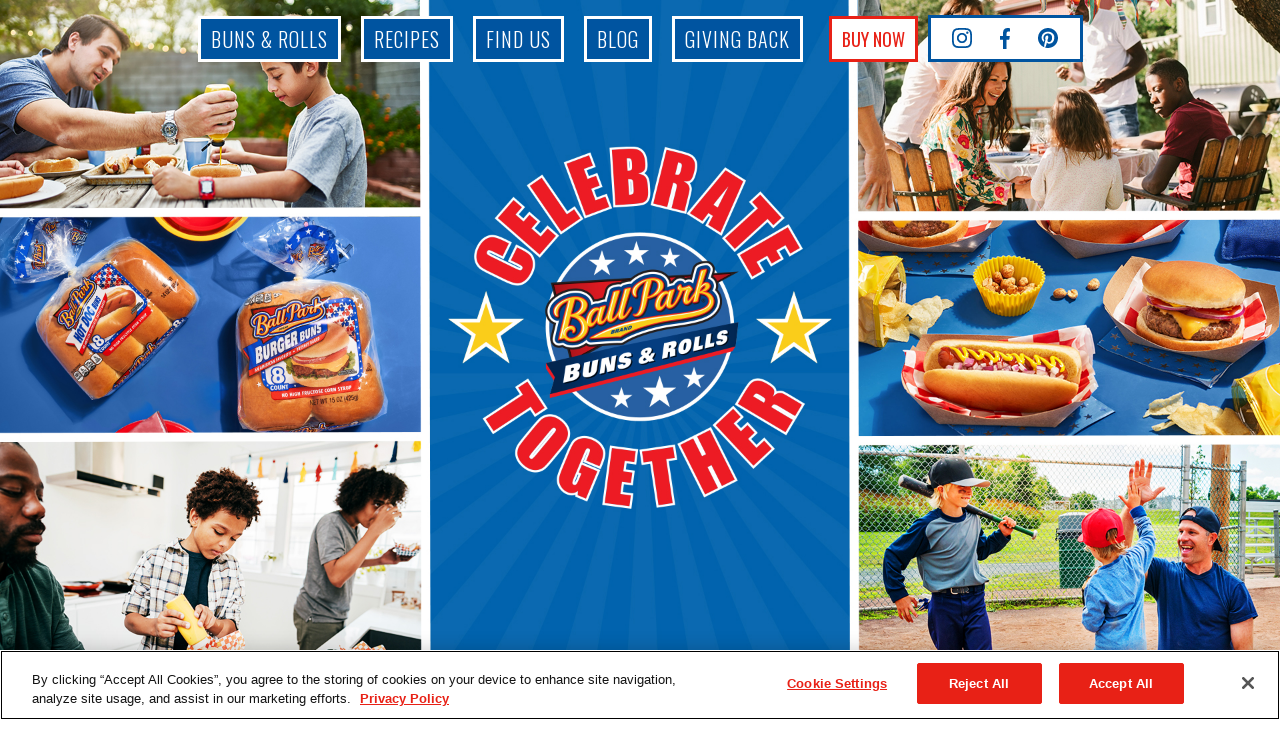

--- FILE ---
content_type: text/html; charset=UTF-8
request_url: https://www.ballparkbuns.com/
body_size: 25875
content:
<!DOCTYPE html>
<html lang="en" dir="ltr" prefix="content: http://purl.org/rss/1.0/modules/content/  dc: http://purl.org/dc/terms/  foaf: http://xmlns.com/foaf/0.1/  og: http://ogp.me/ns#  rdfs: http://www.w3.org/2000/01/rdf-schema#  schema: http://schema.org/  sioc: http://rdfs.org/sioc/ns#  sioct: http://rdfs.org/sioc/types#  skos: http://www.w3.org/2004/02/skos/core#  xsd: http://www.w3.org/2001/XMLSchema# ">
  <head>
    <meta charset="utf-8" />
<meta name="description" content="America&#039;s Favorite Buns Bring the ballpark home – or take it along wherever you go – with America’s favorite buns. Perfect for grilling, tailgating, parties and more, Ball Park® hot dog and hamburger buns deliver fresh taste and outstanding flavor. With five varieties of buns and rolls, it’s easy to make Ball Park® Buns part of your next meal – and watch the crowd go wild." />
<link rel="canonical" href="https://www.ballparkbuns.com/" />
<link rel="shortlink" href="https://www.ballparkbuns.com/" />
<meta property="og:site_name" content="Ball Park Buns" />
<meta property="og:url" content="https://www.ballparkbuns.com/ball-park-buns" />
<meta property="og:title" content="Ball Park Buns" />
<meta property="og:description" content="America&#039;s Favorite Buns Bring the ballpark home – or take it along wherever you go – with America’s favorite buns. Perfect for grilling, tailgating, parties and more, Ball Park® hot dog and hamburger buns deliver fresh taste and outstanding flavor. With five varieties of buns and rolls, it’s easy to make Ball Park® Buns part of your next meal – and watch the crowd go wild." />
<meta property="og:image" content="https://www.ballparkbuns.com/sites/default/files/2022-05/BallParkBuns_Logo_social.jpeg" />
<meta name="Generator" content="Drupal 9 (https://www.drupal.org)" />
<meta name="MobileOptimized" content="width" />
<meta name="HandheldFriendly" content="true" />
<meta name="viewport" content="width=device-width, initial-scale=1.0" />
<link rel="icon" href="/sites/default/files/BPK_Favicon_01.png" type="image/png" />
<script src="/sites/default/files/google_tag/default/google_tag.script.js?t8kevm" defer></script>
<script type="text/javascript" id="apb-js-2c90e0c6-1709-438b-8e08-a7bf18a1183d">//      Release: 1.1
//     Release Date: 3/4/2025
function initEmbeddedMessaging() {
  try {
    var lenguaje = document.querySelector("html[lang]")
      ? document.querySelector("html[lang]").getAttribute("lang")
      : "en";
    console.log("len vf: ", lenguaje);
    embeddedservice_bootstrap.settings.language = lenguaje; // For example, enter 'en' or 'en-US'

    embeddedservice_bootstrap.init(
      "00D5Y0000024YhL",
      "Ball_Park_Buns_MIAW",
      "https://bbusf.my.site.com/ESWBallParkBunsMIAW1738953051232",
      {
        scrt2URL: "https://bbusf.my.salesforce-scrt.com",
      }
    );
    const root2 = document.documentElement;
    if (lenguaje == "en") {
      root2.style.setProperty("--chat-text", '"Chat With Us"');
    } else if (lenguaje == "es") {
      root2.style.setProperty("--chat-text", '"Chatea con Nosotros"');
    } else if (lenguaje == "fr") {
      root2.style.setProperty("--chat-text", '"Discuter avec nous"');
    } else {
      root2.style.setProperty("--chat-text", '"Chat With Us"');
    }
  } catch (err) {
    console.error("Error loading Embedded Messaging: ", err);
  }
}
</script>

    <title>Ball Park Buns | Ball Park Buns</title>
    <link rel="stylesheet" media="all" href="/sites/default/files/css/css_dmswyh1KBbf5TJ-BYOjEPLL32pknkIctDwg7V-Q0pCw.css" />
<link rel="stylesheet" media="all" href="https://unpkg.com/aos@2.3.1/dist/aos.css" />
<link rel="stylesheet" media="all" href="/sites/default/files/css/css_rSMTfWA-QSRQyq9kI34Q2Ksr_4REo-s7V-GcL8TOWyY.css" />

    
    <meta name="ps-key" content="3873-600b30ad999bc201f87e6b03" />
    <meta name="ps-country" content="US"> 
    <meta name="ps-language" content="en">
    <script src="//cdn.pricespider.com/1/lib/ps-widget.js" async></script>
  </head>
  <body class="path-frontpage page-node-type-page">
        <a href="#main-content" class="visually-hidden focusable skip-link">
      Skip to main content
    </a>
    <noscript><iframe src="https://www.googletagmanager.com/ns.html?id=GTM-TX7BZD" height="0" width="0" style="display:none;visibility:hidden"></iframe></noscript>
      <div class="dialog-off-canvas-main-canvas" data-off-canvas-main-canvas>
    

<div class="page">
      




<header>
  <div class="navbar navbar-expand-md justify-content-center navbar-light  ">
          <div class="container">
    
              

  

  

<div id="block-mill-cpg-base-branding" class="block block-system block-system-branding-block">
  
  
  

    


  <a href="/" class="navbar-brand d-flex align-items-center " aria-label="">
          

<img class="nav-logo" src="/themes/custom/mill_cpg_base/ball_park_logo_sm.png" alt="Ball Park Buns &amp; Rolls Homepage">
        <div class="d-flex flex-column logo-text">
    
          </div>
  </a>

</div>


          <button type="button" class="navbar-toggle navbar-toggle--inactive" data-toggle="collapse" data-target=".navbar-collapse">
      <span class="sr-only">Toggle navigation</span>
      <span class="icon-bar"></span>
      <span class="icon-bar"></span>
      <span class="icon-bar icon-bar--last"></span>
    </button>

    <div class="collapse navbar-collapse">
                <div class="pr-md-3">
        

  

  

<div id="block-mill-cpg-base-main-menu" class="block block-system block-system-menu-blockmain">
  
  
  

      


  


<nav aria-label="Main navigation">
  <ul class="nav navbar-nav">
                                  
                                       
        <li class="nav-item  ">
          <a href="/products" class="nav-link" data-drupal-link-system-path="node/4">Buns &amp; Rolls</a>
                  </li>
                              
                                       
        <li class="nav-item  ">
          <a href="/recipes" class="nav-link" data-drupal-link-system-path="node/3">Recipes</a>
                  </li>
                              
                                       
        <li class="nav-item  ">
          <a href="/store-locator" class="nav-link" data-drupal-link-system-path="store-locator">Find Us</a>
                  </li>
                              
                                       
        <li class="nav-item  ">
          <a href="/hot-corner" class="nav-link" data-drupal-link-system-path="node/276">Blog</a>
                  </li>
                              
                                       
        <li class="nav-item  ">
          <a href="/giveback" class="nav-link" data-drupal-link-system-path="node/271">Giving Back</a>
                  </li>
            </ul>
</nav>


 
  </div>


      </div>
                  <div class="ps-main-nav">
        <div class="ps-nav">
          <div class="cta-links ps-widget ps-product-widget" ps-sku="5040073942" role="button" aria-label="Find where to buy products"><span class="ps-button-label">BUY NOW</span></div>
        </div>
      </div>
                        <div class="views-element-container"><div class="js-view-dom-id-97f79fdfe571d0612e300edb9df8c10c9aaa3571fde264df0ef92fa19b156360 view-follow">
  




      
      <div class="view-content">
      <div class="item-list share-list">
  
  <ul class="nav">

          <li class="nav-item share-list-item mx-1"><div about="/taxonomy/term/21" class="taxonomy-term taxonomy-term-21 vocabulary-follow">
      

      <a href="https://www.instagram.com/ballparkbuns/" target="_blank" rel="noopener" class="instagram" aria-label="Instagram"></a> 
  </div>
</li>
          <li class="nav-item share-list-item mx-1"><div about="/taxonomy/term/11" class="taxonomy-term taxonomy-term-11 vocabulary-follow">
      

      <a href="https://www.facebook.com/ballparkbuns" target="_blank" rel="noopener" class="facebook" aria-label="Facebook"></a> 
  </div>
</li>
          <li class="nav-item share-list-item mx-1"><div about="/taxonomy/term/26" class="taxonomy-term taxonomy-term-26 vocabulary-follow">
      

      <a href="https://www.pinterest.com/ballparkbuns" target="_blank" rel="noopener" class="pinterest" aria-label="Pinterest"></a> 
  </div>
</li>
    
  </ul>

</div>

    </div>
  
          </div>
</div>

    </div>

          </div>
      </div>
</header>  
  <main class="Ball-Park-Buns" id="main-content">
          

      

  <div class="page__content">
    

  <div data-drupal-messages-fallback class="hidden"></div>


  

<div id="block-mill-cpg-base-content" class="block block-system block-system-main-block">
  
  
  

      

<div  role="article" about="/ball-park-buns" typeof="schema:WebPage" class="node article--node page page--full">
  
    <span property="schema:name" content="Ball Park Buns" class="hidden"></span>


      
    
    <div class="content-wrapper">
      <div  class="page-title _none"><div  class="container">
  <div  class="layout row layout-builder__layout">
    
                        <div  class="col-12">
          

  

<div class="block block-layout-builder block-inline-blockbasic">
  
  
  

      
            <div class="field field--name-body field--type-text-with-summary field--label-hidden field__item"><h1 class="sr-only">Ball Park Buns</h1>
</div>
      
  </div>

        </div>
                                                                                                                                                                                              
  </div>

</div></div><div  class="home-hero-wrapper _none"><div  class="w-100">
  <div  class="layout row no-gutters layout-builder__layout">
    
                        <div  class="col-12">
          

  

<div class="block block-layout-builder block-inline-blockimage">
  
  
  

      
            <div class="field field--name-field-media field--type-image field--label-hidden field__item">  
<img loading="lazy" src="/sites/default/files/2022-03/BallPark_WebHeader_1920x1080_Final_0.jpeg" width="1920" height="1080" typeof="foaf:Image" class="img-fluid" alt="Celebrate Ball Park Buns &amp;amp; Rolls Together" />

</div>
      
  </div>


  

<div class="block block-layout-builder block-inline-blockbasic">
  
  
  

      
            <div class="field field--name-body field--type-text-with-summary field--label-hidden field__item"><div class="blue_bar"></div></div>
      
  </div>
<div data-drupal-messages-fallback class="hidden"></div>
<div data-drupal-messages-fallback class="hidden"></div>

        </div>
                                                                                                                                                                                              
  </div>

</div></div><div  class="whats-cooking-section _none"><div  class="container">
  <div  class="layout row layout-builder__layout">
    
                        <div  class="col-12">
          

  

<div class="views-element-container block block-views block-views-blockfeatured-recipe-block-1">
  
  
  

      <div><div class="js-view-dom-id-12a7fa257b818a872b282691cf18e568650485e068e0cb45ff5b72c2939b34b6 view-featured-recipe">
  




      <div class="view-header">
      <h2>What's Cooking?</h2>
    </div>
      
      <div class="view-content">
      





    <div class="views-row"><div class="views-field views-field-rendered-entity"><span class="field-content">
<div role="article" about="/recipe/easy-slow-cooker-pulled-pork-sandwiches" class="recipe-grid--featured-item node article--node node--promoted recipes recipes--featured">
  <div class="row">
    <div class="col-lg-6 col-md-12 col-12 text-col">
      <h3><span>Easy Slow Cooker Pulled Pork Sandwiches</span>
</h3>
      
            <div class="field field--name-body field--type-text-with-summary field--label-hidden field__item"><p>Flavorful KC Masterpiece<sup>®</sup> barbecue sauce takes this slow cooker recipe to a new level.</p>
</div>
      
      <div class="featured-links">
        <a href="/recipe/easy-slow-cooker-pulled-pork-sandwiches" rel="bookmark" class="cta-links">VIEW THE RECIPE</a>
        <a href="/recipes" class="cta-links">SEE OTHER RECIPES</a>
      </div>
    </div>
    <div class="col-lg-6 col-md-12 col-12 img-col">
    
            <div class="field field--name-field-recipes-image field--type-entity-reference field--label-hidden field__item"><div  class="article--media">
  
      
            <div class="field field--name-field-media-image field--type-image field--label-hidden field__item">  
<img loading="lazy" src="/sites/default/files/2022-03/BPK_Recipes_main_1080x580-KC-Masterpiece-recipe.jpg" width="1080" height="580" typeof="foaf:Image" class="img-fluid" alt="" />

</div>
      
  </div>
</div>
      
    </div>
  </div> 
</div>
</span></div></div>

    </div>
  
          </div>
</div>

  </div>

        </div>
                                                                                                                                                                                              
  </div>

</div></div><div  class="big-hit-section _none"><div  class="container">
  <div  class="layout row layout-builder__layout">
    
                        <div  class="col-lg-3 col-md-12 col-12 text-col">
          

  

<div class="block block-layout-builder block-inline-blockbasic">
  
  
  

      
            <div class="field field--name-body field--type-text-with-summary field--label-hidden field__item"><h2>BALL PARK BUNS &amp;<br />
ROLLS PRESENTS <span>THE BIG HIT</span></h2>

<p>Celebrate Together for moments big and small with Ball Park Buns &amp; Rolls</p>
</div>
      
  </div>

        </div>
                              <div  class="col-lg-9 col-md-12 col-12 video-col">
            

  

<div class="component--video block block-layout-builder block-inline-blockvideo">
  
  
  

          <div class="video--wrap" role="region" aria-label="Video area">
                  <div class="video--main">
          <div class="video-embed-field-provider-youtube video-embed-field-responsive-video"><iframe width="854" height="480" frameborder="0" allowfullscreen="allowfullscreen" src="https://www.youtube.com/embed/CrCdyUECqYc?autoplay=0&amp;start=0&amp;rel=0" title="Embedded video for Ball Park Buns &amp; Rolls"></iframe>
</div>

        </div>
                      <div class="video--actions">    
                          <button type="button" class="btn btn-link transcript-button" data-toggle="collapse" data-target="#collapseTranscript" aria-expanded="false" aria-controls="collapseTranscript">Transcript</button>
                        </div>
    </div>
          <div class="collapse" id="collapseTranscript">
        <div class="transcript-wrap text-left">
          
            <div class="field field--name-body field--type-text-with-summary field--label-hidden field__item"><p>The Big Hit:</p>

<p>She knows what she can do. And today, she’s going to show them. There’s so much in life to celebrate together. Ball Park Buns and Rolls, proud sponsor of the Little League World Series.</p>
</div>
      
        </div>
      </div>
      <!-- Transcript Modal -->
              
 
        
  </div>


        </div>
                                                                                                                                                                              
  </div>

</div></div><div  class="home-blog-section _none"><div  class="container">
  <div  class="layout row layout-builder__layout">
    
                        <div  class="col-12">
          

  

<div class="block block-layout-builder block-inline-blockbasic">
  
      <h2>Blog</h2>
  
  

      
  </div>


  

<div class="views-element-container block block-views block-views-blockall-blogs-block-2">
  
  
  

      <div><div class="js-view-dom-id-b7694274831d011064818a7b9620bbc732eb3aaad167abb2dab5b9dfec294f80 view-all-blogs">
  




      
      <div class="view-content">
      <div class="item-list">
  
  <ul>

          <li>
<div role="article" about="/hot-corner/get-game-day-experience-these-stadium-snacks" class="blog-grid--teaser-item node article--node node--promoted blog blog--teaser">
  <a href="/hot-corner/get-game-day-experience-these-stadium-snacks" class="">
    
            <div class="field field--name-field-blog-image field--type-image field--label-hidden field__item">  
<img loading="lazy" src="/sites/default/files/2022-04/BPK_Blog_Main_April2019.jpeg" width="1200" height="626" typeof="foaf:Image" class="img-fluid" alt="" />

</div>
      
    <div class="blog-teaser-content">
      <div class="blog-teaser-title">
      <span>Get the Game Day Experience With These Stadium Snacks</span>

      </div>
      <div class="blog-teaser-body">
        
            <div class="field field--name-body field--type-text-with-summary field--label-hidden field__item"><p>Baseball season is back! Want to feel like you’re at the “old ball game,” even from home? Hit a home run with these concession stand favorites that will bring the Ball Park® experience right to your living room.</p></div>
      
      </div>
    </div>
  </a>
      </div>
</li>
          <li>
<div role="article" about="/hot-corner/four-ways-celebrate-national-hot-dog-month" class="blog-grid--teaser-item node article--node node--promoted blog blog--teaser">
  <a href="/hot-corner/four-ways-celebrate-national-hot-dog-month" class="">
    
            <div class="field field--name-field-blog-image field--type-image field--label-hidden field__item">  
<img loading="lazy" src="/sites/default/files/2022-04/BPK_Blog_Main__July2018-Celebrate-HotDog-Month.jpeg" width="1200" height="626" typeof="foaf:Image" class="img-fluid" alt="" />

</div>
      
    <div class="blog-teaser-content">
      <div class="blog-teaser-title">
      <span>Four Ways to Celebrate National Hot Dog Month</span>

      </div>
      <div class="blog-teaser-body">
        
            <div class="field field--name-body field--type-text-with-summary field--label-hidden field__item"><p>We’ve given you tips to celebrate National Hot Dog Day – but why devote just a single day to your favorite food when you can spend the whole month of July honoring it? Here are four ways to make every week of the month a celebration of the glorious hot dog.</p></div>
      
      </div>
    </div>
  </a>
      </div>
</li>
          <li>
<div role="article" about="/hot-corner/five-turkey-burgers-will-have-you-celebrating-thanksgiving-all-month-long" class="blog-grid--teaser-item node article--node node--promoted blog blog--teaser">
  <a href="/hot-corner/five-turkey-burgers-will-have-you-celebrating-thanksgiving-all-month-long" class="">
    
            <div class="field field--name-field-blog-image field--type-image field--label-hidden field__item">  
<img loading="lazy" src="/sites/default/files/2022-04/BPK_Blog_Main_October2017_turkey-burgers.jpeg" width="1200" height="626" typeof="foaf:Image" class="img-fluid" alt="" />

</div>
      
    <div class="blog-teaser-content">
      <div class="blog-teaser-title">
      <span>Five turkey burgers that will have you celebrating Thanksgiving all month long</span>

      </div>
      <div class="blog-teaser-body">
        
            <div class="field field--name-body field--type-text-with-summary field--label-hidden field__item"><p>Ah, Thanksgiving. That holiday that is at once highly anticipated (eat ALL the foods!) and deeply dreaded (fight with your family and then collapse in a turkey-induced coma).</p></div>
      
      </div>
    </div>
  </a>
      </div>
</li>
    
  </ul>

</div>

    </div>
  
          </div>
</div>

  </div>


  

<div class="block block-layout-builder block-inline-blockbasic">
  
  
  

      
      <div class="field field--name-field-cta-link field--type-link field--label-hidden field__items">
              <div class="field__item"><a href="/hot-corner">SEE MORE BLOGS</a></div>
          </div>
  
  </div>

        </div>
                                                                                                                                                                                              
  </div>

</div></div><div  class="_none"><div  class="container">
  <div  class="layout row layout-builder__layout">
    
                        <div  class="col-12">
          

  

<div class="block block-layout-builder block-extra-field-blocknodepagelinks">
  
  
  

      
  



  </div>

        </div>
                                                                                                                                                                                              
  </div>

</div></div>  <div class="layout layout--onecol">
    <div >
      
    </div>
  </div>

    </div>
  </div>

  </div>


  </div>
          </main>

      

  <footer class="page__footer">
    <div class="container">
      <div class="d-flex justify-content-md-between align-items-md-center">
        

  

  

<div id="block-mill-cpg-base-footer" class="block block-system block-system-menu-blockfooter">
  
  
  

      


  


<nav aria-label="Footer navigation">
  <ul class="nav navbar-nav">
                                  
                                       
        <li class="nav-item  ">
          <a href="/about-ball-park-buns" class="nav-link" data-drupal-link-system-path="node/216">About</a>
                  </li>
                              
                                       
        <li class="nav-item  ">
          <a href="/accessibility" class="nav-link" data-drupal-link-system-path="node/211">Accessibility</a>
                  </li>
                              
                                       
        <li class="nav-item  ">
          <a href="/privacy-policy" class="nav-link" data-drupal-link-system-path="node/231">Privacy Policy</a>
                  </li>
                              
                                       
        <li class="nav-item  ">
          <a href="https://bimbobakeriesusa.com/terms" class="nav-link">Terms of Use</a>
                  </li>
                              
                                       
        <li class="nav-item  ">
          <a href="/contact-us" class="nav-link" data-drupal-link-system-path="node/6">Contact Us</a>
                  </li>
            </ul>
</nav>


 
  </div>


  

<div class="views-element-container block block-views block-views-blockfollow-block-1" id="block-views-block-follow-block-1">
  
  
  

      <div><div class="js-view-dom-id-ecd8c6b5d7cf7a29619a32045d1b02cbdf83868d93b0a9606b5a3a182d0a6668 view-follow">
  




      
      <div class="view-content">
      <div class="item-list share-list">
  
  <ul class="nav">

          <li class="nav-item share-list-item mx-1"><div about="/taxonomy/term/21" class="taxonomy-term taxonomy-term-21 vocabulary-follow">
      

      <a href="https://www.instagram.com/ballparkbuns/" target="_blank" rel="noopener" class="instagram" aria-label="Instagram"></a> 
  </div>
</li>
          <li class="nav-item share-list-item mx-1"><div about="/taxonomy/term/11" class="taxonomy-term taxonomy-term-11 vocabulary-follow">
      

      <a href="https://www.facebook.com/ballparkbuns" target="_blank" rel="noopener" class="facebook" aria-label="Facebook"></a> 
  </div>
</li>
          <li class="nav-item share-list-item mx-1"><div about="/taxonomy/term/26" class="taxonomy-term taxonomy-term-26 vocabulary-follow">
      

      <a href="https://www.pinterest.com/ballparkbuns" target="_blank" rel="noopener" class="pinterest" aria-label="Pinterest"></a> 
  </div>
</li>
    
  </ul>

</div>

    </div>
  
          </div>
</div>

  </div>


  

<div id="block-copyright" class="block block-block-content block-block-content2cd03737-ab87-467f-a0c5-9944995bcd3c">
  
  
  

      
            <div class="field field--name-body field--type-text-with-summary field--label-hidden field__item"><p class="copyright ">© Bimbo Bakeries USA, Inc. All rights reserved.</p>
</div>
      
  </div>


  

<div id="block-subfooter" class="block block-system block-system-menu-blocksub-footer">
  
  
  

      


  


<nav aria-label="Secondary navigation">
  <ul class="nav">
                                  
                                       
        <li class="nav-item  ">
          <a href="https://bimbobakeriesusa.com/ca-supply-chain" class="nav-link">CA Supply Chain</a>
                  </li>
                              
                                       
        <li class="nav-item  ">
          <a href="/privacy-policy#targeting" class="nav-link" data-drupal-link-system-path="node/231">About Our Ads</a>
                  </li>
                              
                                       
        <li class="nav-item  ">
          <a href="/privacy-preferences" class="nav-link" data-drupal-link-system-path="node/226">Do Not Sell or Share My Personal Information</a>
                  </li>
                              
                                       
        <li class="nav-item  ">
          <a href="/sitemap" class="nav-link" data-drupal-link-system-path="node/341">Sitemap</a>
                  </li>
            </ul>
</nav>


 
  </div>


  

<div id="block-chatblock2025" class="block block-block-content block-block-content2c90e0c6-1709-438b-8e08-a7bf18a1183d">
  
  
  

                        <!-- Chat Block -->
      
  </div>


      </div>
    </div>
  </footer>
  </div>


  </div>

    
    <script type="application/json" data-drupal-selector="drupal-settings-json">{"path":{"baseUrl":"\/","scriptPath":null,"pathPrefix":"","currentPath":"node\/206","currentPathIsAdmin":false,"isFront":true,"currentLanguage":"en"},"pluralDelimiter":"\u0003","suppressDeprecationErrors":true,"user":{"uid":0,"permissionsHash":"fac0c1c44793a5b5c83197e4c54c41ece6df13347bc30b6cf284a267e5e301eb"}}</script>
<script src="/sites/default/files/js/js_AfqYzlW71UNW9PsotE5ELou-r50UGYw8JM2cS_29YYs.js"></script>
<script src="https://unpkg.com/aos@2.3.1/dist/aos.js"></script>
<script src="/sites/default/files/js/js_0TD2QHE_tjriQMe19qsZwMNehr14-QTwgs4dQ546X6c.js"></script>
<script src="//cdn.pricespider.com/1/lib/ps-widget.js" async></script>
<script src="//cdn.pricespider.com/1/3873/ps-utid.js" async></script>
<script src="/sites/default/files/js/js_9sg7ajseuX0-9pGvkzSV1gjCL8I21QUp-p-Blhbazx0.js"></script>
<script src="https://bbusf.my.site.com/ESWBallParkBunsMIAW1738953051232/assets/js/bootstrap.min.js" onload="initEmbeddedMessaging()"></script>
<script src="/sites/default/files/js/js_HygEwRdblVrU_5p3MTqoNpk3BJgq3MAf7iPPLO7fxZg.js"></script>

  </body>
</html>


--- FILE ---
content_type: text/css
request_url: https://cdn.pricespider.com/1/3873/600b30ad999bc201f87e6b03/button.css
body_size: 270
content:
.ps-600b30ad999bc201f87e6b03.ps-widget[data-ps-sku],.ps-600b30ad999bc201f87e6b03.ps-widget[ps-sku]{float:left;display:none;margin:0;padding:5px 20px;background-color:#fff;border:2px solid #e82116;border-radius:0;min-width:0;font-family:Oswald,sans-serif;font-size:18px;line-height:30px;font-weight:500;color:#e82116;text-align:center;box-sizing:border-box;-moz-box-sizing:border-box;-webkit-box-sizing:border-box;transition-duration:.2s;-moz-transition-duration:.2s;-webkit-transition-duration:.2s}.ps-600b30ad999bc201f87e6b03.ps-widget[data-ps-sku]>small,.ps-600b30ad999bc201f87e6b03.ps-widget[ps-sku]>small{display:none}.ps-600b30ad999bc201f87e6b03.ps-widget[data-ps-sku].ps-disabled,.ps-600b30ad999bc201f87e6b03.ps-widget[ps-sku].ps-disabled{background-color:#fff;border:2px solid #e82116;border-radius:0;cursor:default}.ps-600b30ad999bc201f87e6b03.ps-widget[data-ps-sku].ps-disabled>span,.ps-600b30ad999bc201f87e6b03.ps-widget[ps-sku].ps-disabled>span{display:none}.ps-600b30ad999bc201f87e6b03.ps-widget[data-ps-sku].ps-disabled>small,.ps-600b30ad999bc201f87e6b03.ps-widget[ps-sku].ps-disabled>small{font-family:Oswald,sans-serif;font-size:18px;line-height:30px;font-weight:500;color:#e82116;display:block}@media screen and (min-width:1025px){.ps-600b30ad999bc201f87e6b03.ps-widget[data-ps-sku]:hover,.ps-600b30ad999bc201f87e6b03.ps-widget[ps-sku]:hover{background-color:#e82116;border:2px solid #e82116;border-radius:0;font-family:Oswald,sans-serif;font-size:18px;line-height:30px;font-weight:500;color:#fff;cursor:pointer}.ps-600b30ad999bc201f87e6b03.ps-widget[data-ps-sku].ps-disabled:hover,.ps-600b30ad999bc201f87e6b03.ps-widget[ps-sku].ps-disabled:hover{background-color:#fff;border:2px solid #e82116;border-radius:0;cursor:default}.ps-600b30ad999bc201f87e6b03.ps-widget[data-ps-sku].ps-disabled:hover>small,.ps-600b30ad999bc201f87e6b03.ps-widget[ps-sku].ps-disabled:hover>small{font-family:Oswald,sans-serif;font-size:18px;line-height:30px;font-weight:500;color:#e82116}}@media screen and (max-width:1024px){.ps-600b30ad999bc201f87e6b03.ps-widget[data-ps-sku],.ps-600b30ad999bc201f87e6b03.ps-widget[ps-sku]{min-width:0;background-color:#fff;padding:5px 20px}}@media screen and (max-width:767px){.ps-600b30ad999bc201f87e6b03.ps-widget[data-ps-sku],.ps-600b30ad999bc201f87e6b03.ps-widget[ps-sku]{min-width:0;background-color:#fff;padding:5px 20px}}.ps-600b30ad999bc201f87e6b03.ps-widget[data-ps-sku]:-moz-focusring,.ps-600b30ad999bc201f87e6b03.ps-widget[ps-sku]:-moz-focusring{outline:ButtonText dotted 1px}

--- FILE ---
content_type: text/javascript
request_url: https://www.ballparkbuns.com/sites/default/files/js/js_9sg7ajseuX0-9pGvkzSV1gjCL8I21QUp-p-Blhbazx0.js
body_size: -49
content:
/******/ (() => { // webpackBootstrap
var __webpack_exports__ = {};
/*!***************************************!*\
  !*** ./src/components/block/block.js ***!
  \***************************************/

/******/ })()
;;


--- FILE ---
content_type: image/svg+xml
request_url: https://www.ballparkbuns.com/themes/custom/mill_cpg_base/assets/images/pinterest-1.svg
body_size: 1512
content:
<?xml version="1.0" encoding="UTF-8"?>
<svg width="496px" height="496px" viewBox="0 0 496 496" version="1.1" xmlns="http://www.w3.org/2000/svg" xmlns:xlink="http://www.w3.org/1999/xlink">
    <title>pinterest</title>
    <defs>
        <filter color-interpolation-filters="auto" id="filter-1">
            <feColorMatrix in="SourceGraphic" type="matrix" values="0 0 0 0 0.000000 0 0 0 0 0.329412 0 0 0 0 0.623529 0 0 0 1.000000 0"></feColorMatrix>
        </filter>
    </defs>
    <g id="Page-1" stroke="none" stroke-width="1" fill="none" fill-rule="evenodd">
        <g filter="url(#filter-1)" id="pinterest">
            <g transform="translate(-0.000000, 0.000000)">
                <path d="M496,248 C496,385 385,496 248,496 C222.4,496 197.8,492.1 174.6,484.9 C184.7,468.4 199.8,441.4 205.4,419.9 C208.4,408.3 220.8,360.9 220.8,360.9 C228.9,376.3 252.5,389.4 277.6,389.4 C352.4,389.4 406.3,320.6 406.3,235.1 C406.3,153.2 339.4,91.9 253.4,91.9 C146.4,91.9 89.5,163.7 89.5,242 C89.5,278.4 108.9,323.7 139.8,338.1 C144.5,340.3 147,339.3 148.1,334.8 C148.9,331.4 153.1,314.5 155,306.7 C155.6,304.2 155.3,302 153.3,299.6 C143.2,287.1 135,264.3 135,243 C135,188.3 176.4,135.4 247,135.4 C307.9,135.4 350.6,176.9 350.6,236.3 C350.6,303.4 316.7,349.9 272.6,349.9 C248.3,349.9 230,329.8 235.9,305.1 C242.9,275.6 256.4,243.8 256.4,222.5 C256.4,203.5 246.2,187.6 225,187.6 C200.1,187.6 180.1,213.3 180.1,247.8 C180.1,269.8 187.5,284.6 187.5,284.6 C187.5,284.6 163,388.4 158.5,407.8 C153.5,429.2 155.5,459.4 157.6,479 C65.4,442.9 0,353.1 0,248 C0,111 111,0 248,0 C385,0 496,111 496,248 Z" id="Path" fill="#000000" fill-rule="nonzero"></path>
            </g>
        </g>
    </g>
</svg>

--- FILE ---
content_type: image/svg+xml
request_url: https://www.ballparkbuns.com/themes/custom/mill_cpg_base/assets/images/facebook-white.svg
body_size: 1010
content:
<?xml version="1.0" encoding="UTF-8"?>
<svg width="213px" height="450px" viewBox="0 0 213 450" version="1.1" xmlns="http://www.w3.org/2000/svg" xmlns:xlink="http://www.w3.org/1999/xlink">
    <title>facebook-f</title>
    <defs>
        <filter color-interpolation-filters="auto" id="filter-1">
            <feColorMatrix in="SourceGraphic" type="matrix" values="0 0 0 0 1.000000 0 0 0 0 1.000000 0 0 0 0 1.000000 0 0 0 1.000000 0"></feColorMatrix>
        </filter>
    </defs>
    <g id="Page-1" stroke="none" stroke-width="1" fill="none" fill-rule="evenodd">
        <g filter="url(#filter-1)" id="facebook-f">
            <g>
                <path d="M198.312942,253.125 L209.317859,171.685547 L140.51004,171.685547 L140.51004,118.836914 C140.51004,96.5566406 150.12193,74.8388672 180.938794,74.8388672 L212.22,74.8388672 L212.22,5.50195313 C212.22,5.50195313 183.833195,0 156.692376,0 C100.027113,0 62.98806,39.0058594 62.98806,109.617188 L62.98806,171.685547 L0,171.685547 L0,253.125 L62.98806,253.125 L62.98806,450 L140.51004,450 L140.51004,253.125 L198.312942,253.125 Z" id="Path" fill="#000000" fill-rule="nonzero"></path>
            </g>
        </g>
    </g>
</svg>

--- FILE ---
content_type: application/x-javascript
request_url: https://cdn.pricespider.com/1/3873/ps-utid.js
body_size: 842
content:
!function(n){"use strict";function o(n,o){for(var i=0,e=n;i<e.length;i++){var d=e[i],t=d.indexOf("=");if(!(t<0)){var l=t>=0?decodeURIComponent(d.substr(0,t)):d,u=t>=0?decodeURIComponent(d.substr(t+1)):null;"function"!=typeof l&&o.push({key:l,value:u})}}}function i(n,o,i,e,d,t){var l=new Date;l.setTime(l.getTime()),i&&(i*=1e3*i);var u=new Date(l.getTime()+i),r=n+"="+o+(i?"; expires="+u.toISOString():"")+(e?"; path="+e:"")+(d?"; domain="+d:"")+(t?"; secure":"");return"undefined"!=typeof document&&(document.cookie=r),r}function e(n){var o;i(n,"",-1,"/",(null===(o=null===window||void 0===window?void 0:window.location)||void 0===o?void 0:o.hostname)||"")}var d="ps-utid",t="ps-utparam",l=["localhost:8080","cdn.pricespider.com","demo.pricespider.com"];function u(n,u,r){var v,a,w,s,c;void 0===n&&(n=[]),void 0===u&&(u=(null===(v=null===window||void 0===window?void 0:window.location)||void 0===v?void 0:v.search)||""),void 0===r&&(r=(null===(a=null===window||void 0===window?void 0:window.location)||void 0===a?void 0:a.hash)||""),l.indexOf(null===(w=null===window||void 0===window?void 0:window.location)||void 0===w?void 0:w.host)>=0&&(e(t),e(d));var p=function(n,i){var e,d=[];return n.length>1&&(null==(e=n.split("?")[1])?void 0:e.length)&&o(e.indexOf("&")>=0?e.split("&"):[e],d),i.length&&(null==(e=i.split("#")[1])?void 0:e.length)&&o(e.indexOf("&")>0?e.split("&"):[e],d),d}(String(u),String(r)),f="false"===p["ps-track"]||"true"===p["ps-dnt"],h="gdpr"===p["ps-mode"],m=[],g=[];if(!f&&!h){for(var I=function(o){var i=o.key,e=o.value;if(null==e?void 0:e.length)for(var d=0,t=n;d<t.length;d++){var l=t[d],u=l.name,r=l.values;i.toLowerCase()===u.toLowerCase()&&m.indexOf(i)<0&&((null==r?void 0:r.length)?r.findIndex((function(n){return n===e}))>=0&&(m.push(encodeURIComponent(u)),g.push(encodeURIComponent(e))):(m.push(encodeURIComponent(u)),g.push(encodeURIComponent(e))))}},C=0,O=p;C<O.length;C++){I(O[C])}if((null==m?void 0:m.length)&&(null==m?void 0:m.length)===(null==g?void 0:g.length))return i(t,m.join(","),60,"/",(null===(s=null===window||void 0===window?void 0:window.location)||void 0===s?void 0:s.hostname)||""),i(d,g.join(","),60,"/",(null===(c=null===window||void 0===window?void 0:window.location)||void 0===c?void 0:c.hostname)||""),[m.join(","),g.join(",")]}return[null,null]}u([{"name":"Social_Buy_Now"},{"name":"utid","isInvalid":false,"isInvalidLength":false,"values":null},{"name":"utm_campaign","isInvalid":false,"isInvalidLength":false},{"name":"utm_medium","isInvalid":false,"isInvalidLength":false}]);var r=Object.freeze({__proto__:null,init:u});n.UTID=r,Object.defineProperty(n,"__esModule",{value:!0})}(this.PriceSpider=this.PriceSpider||{});


--- FILE ---
content_type: application/x-javascript
request_url: https://cdn.pricespider.com/1/3873/600b30ad999bc201f87e6b03/config.js
body_size: 900
content:
PriceSpider.onload("600b30ad999bc201f87e6b03/config", {
  "fulfillmentPartnerSellers": [
    6150715
  ],
  "tag": {
    "sellers": {
      "bopis": [
        5728145,
        3835832
      ],
      "onlineGroceryDeliverySeller": [
        4529886
      ]
    }
  },
  "loadResources": true,
  "loadButtonCss": true,
  "loadLocalStock": true,
  "loadScript": true,
  "updateTimerSeconds": [
    0,
    5,
    15,
    30
  ],
  "useInitialLoader": true,
  "useProductLoader": true,
  "useLocationLoader": true,
  "map": {
    "service": "mapboxgl",
    "mapPushpinSize": [
      24,
      32
    ]
  },
  "res": {
    "en": {
      "wtbButtonLabel": "BUY NOW",
      "wtbButtonDisabled": "NO SELLERS FOUND",
      "wtbButtonDisabledNoSku": "NO SELLERS FOUND",
      "wtbButtonLabelUnresolvedSku": "NO SELLERS FOUND",
      "wtbButtonDisabledNoSellers": "NO SELLERS FOUND",
      "stockStatus": {
        "notAvailableDirect": "See Website"
      }
    },
    "es": {
      "wtbButtonLabel": "COMPRA AHORA",
      "wtbButtonDisabled": "NO HAY VENDEDORES ENCONTRADOS",
      "wtbButtonDisabledNoSku": "NO HAY VENDEDORES ENCONTRADOS",
      "wtbButtonLabelUnresolvedSku": "NO HAY VENDEDORES ENCONTRADOS",
      "wtbButtonDisabledNoSellers": "NO HAY VENDEDORES ENCONTRADOS"
    }
  },
  "psOmni": "full",
  "wtb4": {
    "active": true,
    "token": "d744e242963d406dae40f37c24044a9c"
  },
  "widgetType": "lightbox",
  "mapKey": "pk.eyJ1IjoicHJpY2VzcGlkZXIiLCJhIjoiY2thNWs4M3FmMDEyYjNtbm0yaTJiMW41aCJ9.9eXQutf94c8nkKuHJq9jIw",
  "googleGeocodeApiKey": "",
  "loadBrowserLocation": false,
  "loadIpLocation": true,
  "loadMarketplaceSellers": false,
  "requireSellers": "either",
  "href": "",
  "rules": [
    {
      "match": {
        "countryCode": [
          "US"
        ],
        "tag": [
          "US Ball Park"
        ],
        "sku": []
      },
      "actions": {
        "online": [
          "includeSellers:[167,189,3835832,3838673,3838675,3838677,3856535,3868505,4529886,6150715,19002724,23088339]",
          "excludeStockStatus:[discontinued]",
          "sortByStockStatus",
          "prioritizeSellers:[3835832,4529886,6150715,3838675,3987577,10256760,3838673]",
          "explodeOnlineSellerStores:[3838675]",
          "includeDistance:50m",
          "sortByDistance",
          "limitSameSellers:3",
          "nestOnlineSellerStores"
        ],
        "local": [
          "includeSellers:[3835832,3835892,3838673,3838675,3838677,3856535,3868505,4529886,6150715,19002724]",
          "excludeStockStatus:[discontinued,notAvailableDirect]",
          "sortByStockStatus",
          "includeDistance:100m",
          "sortByDistance",
          "limitSameSellers:3",
          "limit:20",
          "exclude:seller.id,3987577",
          "exclude:seller.id,10256760",
          "exclude:seller.id,4529886"
        ]
      }
    },
    {
      "match": {
        "countryCode": [
          "US"
        ],
        "tag": [],
        "sku": []
      },
      "actions": {
        "online": [
          "includeSellers:[167,189,3835832,3838673,3838675,3838677,3856535,3868505,4529886,6150715,19002724,23088339]",
          "excludeStockStatus:[discontinued]",
          "sortByStockStatus",
          "prioritizeSellers:[3835832,4529886,6150715,3838675,3987577,10256760,3838673]",
          "explodeOnlineSellerStores:[3838675]",
          "includeDistance:50m",
          "sortByDistance",
          "limitSameSellers:3",
          "nestOnlineSellerStores"
        ],
        "local": [
          "includeSellers:[3835832,3835892,3838673,3838675,3838677,3856535,3868505,4529886,6150715,19002724]",
          "excludeStockStatus:[discontinued,notAvailableDirect]",
          "sortByStockStatus",
          "includeDistance:100m",
          "sortByDistance",
          "limitSameSellers:3",
          "limit:20",
          "exclude:seller.id,3987577",
          "exclude:seller.id,10256760",
          "exclude:seller.id,4529886"
        ]
      }
    }
  ],
  "isLiteWidget": false,
  "psUno": "full",
  "clientGroupId": 4464,
  "clientGroup": {
    "id": 4464,
    "name": "Ball Park"
  },
  "build": "2025-12-09T18:25:06.625Z"
})

--- FILE ---
content_type: image/svg+xml
request_url: https://www.ballparkbuns.com/themes/custom/mill_cpg_base/assets/images/facebook-f.svg
body_size: 1036
content:
<?xml version="1.0" encoding="UTF-8"?>
<svg width="213px" height="450px" viewBox="0 0 213 450" version="1.1" xmlns="http://www.w3.org/2000/svg" xmlns:xlink="http://www.w3.org/1999/xlink">
    <title>facebook-f</title>
    <defs>
        <filter color-interpolation-filters="auto" id="filter-1">
            <feColorMatrix in="SourceGraphic" type="matrix" values="0 0 0 0 0.000000 0 0 0 0 0.329412 0 0 0 0 0.623529 0 0 0 1.000000 0"></feColorMatrix>
        </filter>
    </defs>
    <g id="Page-1" stroke="none" stroke-width="1" fill="none" fill-rule="evenodd">
        <g filter="url(#filter-1)" id="facebook-f">
            <g>
                <path d="M198.312942,253.125 L209.317859,171.685547 L140.51004,171.685547 L140.51004,118.836914 C140.51004,96.5566406 150.12193,74.8388672 180.938794,74.8388672 L212.22,74.8388672 L212.22,5.50195313 C212.22,5.50195313 183.833195,0 156.692376,0 C100.027113,0 62.98806,39.0058594 62.98806,109.617188 L62.98806,171.685547 L1.09978396e-14,171.685547 L1.09978396e-14,253.125 L62.98806,253.125 L62.98806,450 L140.51004,450 L140.51004,253.125 L198.312942,253.125 Z" id="Path" fill="#000000" fill-rule="nonzero"></path>
            </g>
        </g>
    </g>
</svg>

--- FILE ---
content_type: image/svg+xml
request_url: https://www.ballparkbuns.com/themes/custom/mill_cpg_base/assets/images/pinterest-white.svg
body_size: 1473
content:
<?xml version="1.0" encoding="UTF-8"?>
<svg width="496px" height="496px" viewBox="0 0 496 496" version="1.1" xmlns="http://www.w3.org/2000/svg" xmlns:xlink="http://www.w3.org/1999/xlink">
    <title>pinterest-1</title>
    <defs>
        <filter color-interpolation-filters="auto" id="filter-1">
            <feColorMatrix in="SourceGraphic" type="matrix" values="0 0 0 0 1.000000 0 0 0 0 1.000000 0 0 0 0 1.000000 0 0 0 1.000000 0"></feColorMatrix>
        </filter>
    </defs>
    <g id="Page-1" stroke="none" stroke-width="1" fill="none" fill-rule="evenodd">
        <g filter="url(#filter-1)" id="pinterest-1">
            <g>
                <path d="M496,248 C496,385 385,496 248,496 C222.4,496 197.8,492.1 174.6,484.9 C184.7,468.4 199.8,441.4 205.4,419.9 C208.4,408.3 220.8,360.9 220.8,360.9 C228.9,376.3 252.5,389.4 277.6,389.4 C352.4,389.4 406.3,320.6 406.3,235.1 C406.3,153.2 339.4,91.9 253.4,91.9 C146.4,91.9 89.5,163.7 89.5,242 C89.5,278.4 108.9,323.7 139.8,338.1 C144.5,340.3 147,339.3 148.1,334.8 C148.9,331.4 153.1,314.5 155,306.7 C155.6,304.2 155.3,302 153.3,299.6 C143.2,287.1 135,264.3 135,243 C135,188.3 176.4,135.4 247,135.4 C307.9,135.4 350.6,176.9 350.6,236.3 C350.6,303.4 316.7,349.9 272.6,349.9 C248.3,349.9 230,329.8 235.9,305.1 C242.9,275.6 256.4,243.8 256.4,222.5 C256.4,203.5 246.2,187.6 225,187.6 C200.1,187.6 180.1,213.3 180.1,247.8 C180.1,269.8 187.5,284.6 187.5,284.6 C187.5,284.6 163,388.4 158.5,407.8 C153.5,429.2 155.5,459.4 157.6,479 C65.4,442.9 0,353.1 0,248 C0,111 111,0 248,0 C385,0 496,111 496,248 Z" id="Path" fill="#000000" fill-rule="nonzero"></path>
            </g>
        </g>
    </g>
</svg>

--- FILE ---
content_type: application/javascript
request_url: https://lmd.pricespider.com/product?product_id=12248884&callback=PriceSpider.onload&key=lmd_5051
body_size: 263
content:
PriceSpider.onload("lmd_5051", [{"ps_product_id":12248884,"doordash":{"max_price":7.49,"min_price":2.94,"product_link":"http://doordash.com/products/-/urpc_8d0b3e0c-4775-404f-a1b8-3ef74213fd23/?utm_source=Price_Spider&utm_medium=Price_Spider&utm_campaign=CX_US_PA_PD_II_NVT_CUSXXX__CRSSCT_+Price_Spider&dd_sic=urpc_8d0b3e0c-4775-404f-a1b8-3ef74213fd23","seller_count":10,"store_count":3745}}])

--- FILE ---
content_type: application/javascript
request_url: https://omni.pricespider.com/sku-map/?clientId=3873&configId=600b30ad999bc201f87e6b03&countryCode=US&skuKeys=5040073942&key=%2F3873%2Fsku-map%2F1&token=d744e242963d406dae40f37c24044a9c&callback=PriceSpider.onload
body_size: 39
content:
PriceSpider.onload("/3873/sku-map/1", {"accountId":3873,"countries":{"US":{"US Ball Park":{"5040073942":12248884}}},"primarySkuMappings":null,"sellerExistenceMap":null})

--- FILE ---
content_type: application/x-javascript
request_url: https://cdn.pricespider.com/1/3873/600b30ad999bc201f87e6b03/script.js
body_size: -139
content:
(function () {
    var psConfig = PriceSpider.widgetConfigs["600b30ad999bc201f87e6b03"];
})();


--- FILE ---
content_type: application/javascript
request_url: https://omni.pricespider.com/?clientId=3873&configId=600b30ad999bc201f87e6b03&countryCode=US&languageCode=en&skuKeys=5040073942&lat=47.604309&lon=-122.329845&postalCode=98109&token=d744e242963d406dae40f37c24044a9c&key=%2F3873%2F600b30ad999bc201f87e6b03%2F5040073942&callback=PriceSpider.onload
body_size: 8878
content:
PriceSpider.onload("/3873/600b30ad999bc201f87e6b03/5040073942", {"skus":[{"accountId":3873,"active":true,"countryCode":"US","date":"2021-05-11T19:12:13.543Z","map":null,"productGroup":"US Ball Park","msrp":null,"productFamily":"Ball Park","productId":12248884,"sku":"5040073942","group":"US Ball Park"}],"products":[{"identifier":12248884,"accountId":3873,"active":true,"attributes":{"Size":"8ct","Type":"Ball Park","Variety":"White Hamburger Buns"},"barcode":"0050400739420","countryCode":"US","date":"2022-01-28T15:24:00.000Z","description":null,"id":12248884,"manufacturer":{"name":"Ball Park","active":true,"id":129041},"manufacturerGroupId":4464,"manufacturerId":129041,"manufacturerPartNumber":"5040073942","model":"Ball Park","productMatches":{"seller":[{"countryCode":"US","name":"Kroger","logo":true,"active":true,"id":3835832,"parentSellerId":null,"sellerMiscJson":null},{"countryCode":"US","name":"Amazon Fresh","logo":true,"active":true,"id":4529886,"parentSellerId":null,"sellerMiscJson":null},{"countryCode":"US","name":"Instacart","logo":true,"active":true,"id":6150715,"parentSellerId":null,"sellerMiscJson":null},{"countryCode":"US","name":"Safeway","logo":true,"active":true,"id":3838675,"parentSellerId":null,"sellerMiscJson":null},{"countryCode":"US","name":"Walmart","logo":true,"active":true,"id":167,"parentSellerId":null,"sellerMiscJson":"[]"},{"countryCode":"US","name":"Target","logo":true,"active":true,"id":189,"parentSellerId":null,"sellerMiscJson":null},{"countryCode":"US","name":"Price Chopper","logo":true,"active":true,"id":3838677,"parentSellerId":null,"sellerMiscJson":null},{"countryCode":"US","name":"Stop & Shop","logo":true,"active":true,"id":3856535,"parentSellerId":null,"sellerMiscJson":null},{"countryCode":"US","name":"Albertsons","logo":true,"active":true,"id":3868505,"parentSellerId":null,"sellerMiscJson":null},{"countryCode":"US","name":"DoorDash","logo":true,"active":true,"id":23088339,"parentSellerId":null,"sellerMiscJson":null}],"altPrice":[null,null,null,null,null,null,null,null,null,null],"shippingCost":[null,null,null,null,null,null,null,null,null,null],"productId":[12248884,12248884,12248884,12248884,12248884,12248884,12248884,12248884,12248884,12248884],"rebate":[0,0,0,0,0,0,0,0,0,null],"active":[true,true,true,true,true,true,true,true,true,true],"stockQuantity":[null,null,null,null,null,null,null,null,null,0],"availability":[0,0,0,0,0,0,0,0,0,0],"packageType":[0,0,0,0,0,0,0,0,0,0],"sellerPartNumber":["0005040073942","B009LNQ5EW","40276",null,"19897898","14771661","%7B%22__META%22%3A%7B%22type%22%3A%22DocumentCache","188872",null,null],"reviewScale":[5,5,5,5,5,5,0,0,0,0],"offerType":[null,null,null,null,null,null,null,null,null,null],"sellerProductId":["0005040073942","B009LNQ5EW",null,null,"19897898","14771661",null,null,"960051883",null],"sellerId":[3835832,4529886,6150715,3838675,167,189,3838677,3856535,3868505,23088339],"createdBy":["Xenomorph","UpdateDb2 AMP Seller Batch","DoorDashScript","Xenomorph","Xenomorph","CAM 2.0","Xenomorph","CAM 2.0","Xenomorph","UpdateDb2 AMP Seller Batch"],"reviewCount":[8,19919,8,46,4498,1691,0,0,0,0],"price":[2.99,3.2,2.97,4.99,2.97,2.99,3.99,2.5,3.39,4.79],"priceWithoutTax":[null,null,null,null,null,null,null,null,null,null],"stockStatus":[1,1,1,1,1,0,1,1,3,1],"id":[130191662,130042125,130191564,130191624,131292350,129987925,153392413,142989509,142926402,150360424],"packageQuantity":[null,null,null,null,null,null,null,null,null,null],"validPrice":[true,true,true,true,true,true,true,true,true,true],"reviewRatio":[0.58,0.94,0.88,0.92,0.9,0.9,0,0,0,0],"hiddenPrice":[false,false,false,false,false,false,false,false,false,false]},"syncDate":"2026-01-17T03:32:00.776Z","title":"White Hamburger Buns","translations":{},"upc":"5040073942"}],"families":[{"countryCode":"US","attributes":{"Type":["Ball Park"],"Variety":["White Hamburger Buns","Golden Hamburger Buns","Tailgaters Gourmet White XL Buns","White Hot Dog Buns","Golden Hot Dog Buns","New England Hot Dog Buns","Tailgaters Gourmet Brat XL Buns","Everything Hamburger Buns"],"Size":["8ct","12ct","6ct"]},"skus":[{"key":"5040073942","product":{"id":12248884,"title":"White Hamburger Buns","manufacturer":"Ball Park","manufacturerPartNumber":"5040073942","manufacturerGroupId":4464,"model":"Ball Park","attributes":{"Size":"8ct","Type":"Ball Park","Variety":"White Hamburger Buns"}},"attributes":{"Type":"Ball Park","Variety":"White Hamburger Buns","Size":"8ct"}},{"key":"5040073954","product":{"id":12248882,"title":"Golden Hamburger Buns","manufacturer":"Ball Park","manufacturerPartNumber":"5040073954","manufacturerGroupId":4464,"model":"Ball Park","attributes":{"Size":"12ct","Type":"Ball Park","Variety":"Golden Hamburger Buns"}},"attributes":{"Type":"Ball Park","Variety":"Golden Hamburger Buns","Size":"12ct"}},{"key":"5040074014","product":{"id":12248883,"title":"Tailgaters Gourmet White XL Buns","manufacturer":"Ball Park","manufacturerPartNumber":"5040074014","manufacturerGroupId":4464,"model":"Ball Park","attributes":{"Size":"8ct","Type":"Ball Park","Variety":"Tailgaters Gourmet White XL Buns"}},"attributes":{"Type":"Ball Park","Variety":"Tailgaters Gourmet White XL Buns","Size":"8ct"}},{"key":"5040075116","product":{"id":12248881,"title":"White Hot Dog Buns","manufacturer":"Ball Park","manufacturerPartNumber":"5040075116","manufacturerGroupId":4464,"model":"Ball Park","attributes":{"Size":"8ct","Type":"Ball Park","Variety":"White Hot Dog Buns"}},"attributes":{"Type":"Ball Park","Variety":"White Hot Dog Buns","Size":"8ct"}},{"key":"5040073948","product":{"id":12248887,"title":"New England Hot Dog Buns","manufacturer":"Ball Park","manufacturerPartNumber":"5040073948","manufacturerGroupId":4464,"model":"Ball Park","attributes":{"Size":"8ct","Type":"Ball Park","Variety":"New England Hot Dog Buns"}},"attributes":{"Type":"Ball Park","Variety":"New England Hot Dog Buns","Size":"8ct"}},{"key":"5040073955","product":{"id":12248886,"title":"Golden Hot Dog Buns","manufacturer":"Ball Park","manufacturerPartNumber":"5040073955","manufacturerGroupId":4464,"model":"Ball Park","attributes":{"Size":"12ct","Type":"Ball Park","Variety":"Golden Hot Dog Buns"}},"attributes":{"Type":"Ball Park","Variety":"Golden Hot Dog Buns","Size":"12ct"}},{"key":"5040074013","product":{"id":12248889,"title":"Tailgaters Gourmet Brat XL Buns","manufacturer":"Ball Park","manufacturerPartNumber":"5040074013","manufacturerGroupId":4464,"model":"Ball Park","attributes":{"Type":"Ball Park","Variety":"Tailgaters Gourmet Brat XL Buns","Size":"6ct"}},"attributes":{"Type":"Ball Park","Variety":"Tailgaters Gourmet Brat XL Buns","Size":"6ct"}},{"key":"5040074041","product":{"id":12248890,"title":"Everything Hamburger Buns","manufacturer":"Ball Park","manufacturerPartNumber":"5040074041","manufacturerGroupId":4464,"model":"Ball Park","attributes":{"Size":"8ct","Type":"Ball Park","Variety":"Everything Hamburger Buns"}},"attributes":{"Type":"Ball Park","Variety":"Everything Hamburger Buns","Size":"8ct"}}]}],"stores":[{"address1":["1410 E John St","2201 E Madison St","516 1st Ave W","2550 32nd Ave W","17171 Bothell Way NE","4621 NE Sunset Blvd"],"address2":[null,null,null,null,null,null],"city":["Seattle","Seattle","Seattle","Seattle","Lake Forest Park","Renton"],"countryCode":["US","US","US","US","US","US"],"hours":["5a-12a","5a-12a","5a-11p","7a-11p","5a-12a","6a-12a"],"id":[25097759,25097513,25097037,25095017,25095029,25094785],"latitude":[47.62042,47.61817,47.6236,47.64248,47.75319,47.50364],"longitude":[-122.31302,-122.30379,-122.35771,-122.39792,-122.28028,-122.1573],"misc1":["","","","","",""],"misc2":["","","","","",""],"name":["Safeway","Safeway","Safeway","Albertsons","Albertsons","Albertsons"],"phone1":["2063234988","2064941518","2064941685","8772769637","8772769637","8772769637"],"phone2":[null,null,null,null,null,null],"postalCode":["98112","98112","98119","98199","98155","98059"],"sellerId":[3838675,3838675,3838675,3868505,3868505,3868505],"state":["WA","WA","WA","WA","WA","WA"],"storeId":["1551","1993","1885","3408","3416","453"],"url":["http://www.safeway.com","http://www.safeway.com","http://www.safeway.com","https://local.albertsons.com/wa/seattle/2550-32nd-ave-w.html","https://local.albertsons.com/wa/lake-forest-park/17171-bothell-way-ne.html","https://local.albertsons.com/wa/renton/4621-ne-sunset-blvd.html"],"urlLabel":[null,null,null,null,null,null],"distance":[2189.5190346676764,2486.4791075782996,2992.1295616276025,6632.445600307966,16954.94074677518,17105.61215686315],"sellerName":["Safeway","Safeway","Safeway","Albertsons","Albertsons","Albertsons"],"sellerLogo":[true,true,true,true,true,true],"stockUpdatable":[true,true,true,false,false,false],"accountSeller":[0,0,0,0,0,0],"configTypes":[null,null,null,null,null,null],"lastMileDelivery":[null,null,null,null,null,null]}],"regionalPrices":{"sellerId":[3835832,167,3838673,189,3838677,3838675,3856535,4529886,3868505,6150715,23088339,19002724],"productMatches":[[],[],[],[],[],[],[],[],[],[],[],[]]},"stock":{}})